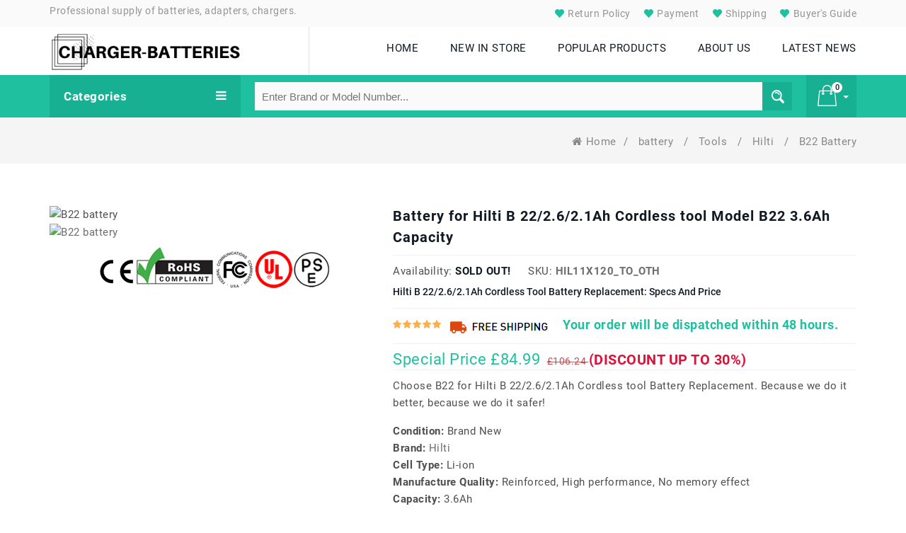

--- FILE ---
content_type: text/html; charset=UTF-8
request_url: https://www.charger-batteries.com/item/838/B22
body_size: 13501
content:
<!DOCTYPE html>
<!--[if (gte IE 9)|!(IE)]><!-->
<html lang="en">
<!--<![endif]-->
<head>
    <!-- Basic Page Needs
      ================================================== -->
    <meta charset="utf-8">
    <!-- SEO Meta
      ================================================== -->
    <meta http-equiv="X-UA-Compatible" content="IE=edge"/>
    





<title>Hilti B22 battery,3.6Ah battery replacement for Hilti B 22/2.6/2.1Ah Cordless tool</title>



    <meta name="keywords"  content="B22 battery,B22 3.6Ah 21.6V,Hilti B 22/2.6/2.1Ah Cordless tool battery, Hilti B 22/2.6/2.1Ah Cordless tool battery original, Hilti B 22/2.6/2.1Ah Cordless tool replacement battery, replacement battery for Hilti B 22/2.6/2.1Ah Cordless tool,B22 battery replacement,Hilti B 22/2.6/2.1Ah Cordless tool battery replacement,B22, B22,B22 model,Hilti B 22/2.6/2.1Ah Cordless tool battery model name, B22 battery model name,  B22 model name,B22 model name"/>



    <meta name="description"  content="High-Performance replacement Tools battery for B22, Grade A cells.This B22 battery is rated 3.6Ah.The Hilti B 22/2.6/2.1Ah Cordless tool battery replacement was certified by international standards. You can buy with confidence!"/>



    <meta name="twitter:title" content="Hilti B22 battery,3.6Ah battery replacement for Hilti B 22/2.6/2.1Ah Cordless tool"/>



    <meta name="twitter:description" content="High-Performance replacement Tools battery for B22, Grade A cells.This B22 battery is rated 3.6Ah.The Hilti B 22/2.6/2.1Ah Cordless tool battery replacement was certified by international standards. You can buy with confidence!"/>



    <meta name="twitter:card" content="product"/>



    <meta name="twitter:site" content="Charger-batteries.com"/>



    <meta name="twitter:image" content="https://www.charger-batteries.com/imgorigin/B22_3600mah.jpg"/>



    <meta property="og:type" content="website" />



    <meta property="og:url" content="https://www.charger-batteries.com/item/838/B22" />



    <meta property="og:image" content="https://www.charger-batteries.com/imgorigin/B22_3600mah.jpg" />



    <meta property="og:description" content="High-Performance replacement Tools battery for B22, Grade A cells.This B22 battery is rated 3.6Ah.The Hilti B 22/2.6/2.1Ah Cordless tool battery replacement was certified by international standards. You can buy with confidence!">



    <meta property="og:title" content="Hilti B22 battery,3.6Ah battery replacement for Hilti B 22/2.6/2.1Ah Cordless tool"/>






    <meta name="csrf-token" content="eqslIlVYkBThqx7jNwXPJDUEs56ixMQ151i237Hj">
    <meta name="robots" content="index,follow"/>
        <!-- Mobile Specific Metas
      ================================================== -->
    <meta name="viewport" content="width=device-width, initial-scale=1, maximum-scale=1">
    


    <link rel="canonical" href="https://www.charger-batteries.com/item/838/B22">

    <script type="application/ld+json">

    {

      "@context": "https://schema.org/",

      "@type": "Product",



      "name": "B22 Battery Replacement",

      "image": [

        "https://www.charger-batteries.com/imgorigin/B22_3600mah.jpg"

       ],

      "description": "This is a replacement compatible battery for Hilti B 22/2.6/2.1Ah Cordless tool, B22 which comes with a 30 days money-back guarantee and 12 months warranty.",

      "sku": "HIL11X120_To_Oth",

      "mpn": "B22",

      "brand": {

        "@type": "Brand",

        "name": "Hilti"

      },

      "review": {

        "@type": "Review",

        "reviewRating": {

          "@type": "Rating",

          "ratingValue": 4,

          "bestRating": 5

        },

        "author": {

          "@type": "Person",

          "name": "Charger-batteries.com"

        }

      },

      "aggregateRating": {

        "@type": "AggregateRating",

        "ratingValue": 4.4,

        "reviewCount": 89

      },

      "offers": {

        "@type": "Offer",

        "url": "https://www.charger-batteries.com/item/838/B22",

        "priceCurrency": "GBP",

        "price": 84.99,

        "priceValidUntil": "2026-01-21",

        "itemCondition": "https://schema.org/UsedCondition",

        "availability": "https://schema.org/InStock"

      }

    }

    </script>



    <!-- CSS
      ================================================== -->
    <link rel="stylesheet" type="text/css" href="/static/css/custom.css">
    <link rel="stylesheet" type="text/css" href="/static/css/responsive.css">
    <link rel="shortcut icon" href="/static/images/favicon.ico">
    <!-- <link rel="apple-touch-icon" href="images/apple-touch-icon.png"> -->
    <!-- <link rel="apple-touch-icon" sizes="72x72" href="images/apple-touch-icon-72x72.png">
    <link rel="apple-touch-icon" sizes="114x114" href="images/apple-touch-icon-114x114.png"> -->
    <!-- Global site tag (gtag.js) - Google Analytics -->
    <script async src="https://www.googletagmanager.com/gtag/js?id=G-XTPQ1ZXR6F"></script>
    <script>
        window.dataLayer = window.dataLayer || [];

        function gtag() {
            dataLayer.push(arguments);
        }

        gtag('js', new Date());

        gtag('config', 'G-XTPQ1ZXR6F');
    </script>
</head>
<body class="homepage">
<div class="main" id="app" v-cloak>

    <!-- HEADER START -->
    <header class="navbar navbar-custom container-full-sm" id="header">

    <div class="header-top">

        <div class="container">

            <div class="row m-0">

                <div class="col-12 col-md-7 col-sm-5 p-0">

                    <span style="font-size: 14px;margin: 0px;padding: 0px;color: rgb(148, 148, 148);letter-spacing: inherit;font-weight: normal;line-height: 30px;">Professional supply of batteries, adapters, chargers.</span>

                </div>

                <div class="col-12 col-md-5 col-sm-7 col-sm p-0">

                    <div class="top-right-link right-side d-none d-sm-block">

                        <ul>

                            <li class="info-link wishlist-icon content">

                                <a href="https://www.charger-batteries.com/return" title="Return Policy">

                                    <span></span>

                                    Return Policy</a>

                            </li>

                            <li class="info-link wishlist-icon content">

                                <a href="https://www.charger-batteries.com/payment" title="Payment">

                                    <span></span>

                                    Payment</a>

                            </li>

                            <li class="info-link wishlist-icon content">

                                <a href="https://www.charger-batteries.com/shipping" title="Shipping">

                                    <span></span>

                                    Shipping</a>

                            </li>

                            <li class="info-link wishlist-icon content">

                                <a href="https://www.charger-batteries.com/faq" title="Buyer's Guide">

                                    <span></span>

                                    Buyer's Guide</a>

                            </li>

                        </ul>

                    </div>

                </div>

            </div>

        </div>

    </div>

    <div class="header-middle">

        <div class="container">

            <div class="row mlr_-20">

                <div class="col-xl-4 col-lg-4 col-sm-12 plr-20">

                    <div class="header-middle-left">

                        <div class="navbar-header border-right float-none-sm">

                            <a class="navbar-brand page-scroll" href="/">

                                <img alt="Charger-batteries.comProfessional supply of batteries, adapters, chargers." src="/static/picture/logo.png">

                            </a>

                        </div>

                    </div>

                </div>

                <div class="col-xl-8 col-lg-8 col-sm-12 plr-20">

                    <div class="row">

                        <div class="col-xl-12 col-md-12">

                            <div class="nav_sec position-r right-side float-none-md">

                                <div class="mobilemenu-title mobilemenu">

                                    <span>Menu</span>

                                    <i class="fa fa-bars pull-right"></i>

                                </div>

                                <div class="mobilemenu-content">

                                    <ul class="nav navbar-nav" id="menu-main">

                                        <li>

                                            <a href="/"><span>HOME</span></a>

                                        </li>

                                        <li>

                                            <a href="/new"><span>NEW IN STORE</span></a>

                                        </li>

                                        <li>

                                            <a href="/hot"><span>POPULAR PRODUCTS</span></a>

                                        </li>

                                        <li>

                                            <a href="https://www.charger-batteries.com/about"><span>ABOUT US</span></a>

                                        </li>

                                        <li>

                                            <a href="https://www.charger-batteries.com/blog/" class="page-scroll"><span>LATEST NEWS</span></a>

                                        </li>

                                    </ul>

                                </div>

                            </div>

                        </div>

                    </div>

                </div>

            </div>

        </div>

    </div>

    <div class="header-bottom">

        <div class="container">

            <div class="header-line">

                <div class="row position-r mlr_-20">

                    <div class="col-lg-3 plr-20 bottom-part position-initial">

                        <div class="sidebar-menu-dropdown home">

                            <a class="btn-sidebar-menu-dropdown"> Categories <i class="fa fa-bars"></i></a>

                            <div id="cat" class="cat-dropdown" style='display:none'>

                                <div class="sidebar-contant">

                                    <div id="menu" class="navbar-collapse collapse">

                                        <ul class="nav navbar-nav ">

                                           
                                            <li class="level sub-megamenu">

                                                <span class="opener plus"></span>

                                                <a href="https://www.charger-batteries.com/category/battery-cellphone/4" class="page-scroll">

                                                    Cell Phone battery

                                                </a>

                                                <div class="megamenu mobile-sub-menu" style="width: 630px;">

                                                    <div class="megamenu-inner-top">

                                                        <ul class="sub-menu-level1">

                                                            <li class="level2">

                                                                <ul class="sub-menu-level2">

                                                                    
                                                                    <li class="level3">

                                                                        <a href="https://www.charger-batteries.com/category/battery-cellphone-4good/37"><span>■</span>4good</a></li>

                                                                    
                                                                    <li class="level3">

                                                                        <a href="https://www.charger-batteries.com/category/battery-cellphone-acer/38"><span>■</span>Acer</a></li>

                                                                    
                                                                    <li class="level3">

                                                                        <a href="https://www.charger-batteries.com/category/battery-cellphone-aigo/39"><span>■</span>Aigo</a></li>

                                                                    
                                                                    <li class="level3">

                                                                        <a href="https://www.charger-batteries.com/category/battery-cellphone-alcatel/40"><span>■</span>Alcatel</a></li>

                                                                    
                                                                    <li class="level3">

                                                                        <a href="https://www.charger-batteries.com/category/battery-cellphone-amazon/41"><span>■</span>Amazon</a></li>

                                                                    
                                                                    <li class="level3">

                                                                        <a href="https://www.charger-batteries.com/category/battery-cellphone-apple/42"><span>■</span>Apple</a></li>

                                                                    
                                                                    <li class="level3">

                                                                        <a href="https://www.charger-batteries.com/category/battery-cellphone-asus/43"><span>■</span>Asus</a></li>

                                                                    
                                                                    <li class="level3">

                                                                        <a href="https://www.charger-batteries.com/category/battery-cellphone-barnes/44"><span>■</span>Barnes</a></li>

                                                                    
                                                                    <li class="level3">

                                                                        <a href="https://www.charger-batteries.com/category/battery-cellphone-barnesnoble/45"><span>■</span>Barnesnoble</a></li>

                                                                    
                                                                    <li class="level3">

                                                                        <a href="https://www.charger-batteries.com/category/battery-cellphone-beats/46"><span>■</span>Beats</a></li>

                                                                    
                                                                    <li class="level3">

                                                                        <a href="https://www.charger-batteries.com/category/battery-cellphone-blackberry/48"><span>■</span>Blackberry</a></li>

                                                                    
                                                                    <li class="level3">

                                                                        <a href="https://www.charger-batteries.com/category/battery-cellphone-blackview/49"><span>■</span>Blackview</a></li>

                                                                    
                                                                    <li class="level3">

                                                                        <a href="https://www.charger-batteries.com/category/battery-cellphone-blu/50"><span>■</span>Blu</a></li>

                                                                    
                                                                    <li class="level3">

                                                                        <a href="https://www.charger-batteries.com/category/battery-cellphone-bluboo/51"><span>■</span>Bluboo</a></li>

                                                                    
                                                                    <li class="level3">

                                                                        <a href="https://www.charger-batteries.com/category/battery-cellphone-boway/52"><span>■</span>Boway</a></li>

                                                                    
                                                                    <li class="level3">

                                                                        <a href="https://www.charger-batteries.com/category/battery-cellphone-cat/53"><span>■</span>Cat</a></li>

                                                                    
                                                                    <li class="level3">

                                                                        <a href="https://www.charger-batteries.com/category/battery-cellphone-cmcc/54"><span>■</span>Cmcc</a></li>

                                                                    
                                                                    <li class="level3">

                                                                        <a href="https://www.charger-batteries.com/category/battery-cellphone-coolpad/55"><span>■</span>Coolpad</a></li>

                                                                    
                                                                </ul>

                                                            </li>

                                                        </ul>

                                                    </div>

                                                </div>

                                            </li>

                                            
                                            <li class="level sub-megamenu">

                                                <span class="opener plus"></span>

                                                <a href="https://www.charger-batteries.com/category/battery-tablet/5" class="page-scroll">

                                                    Tablet battery

                                                </a>

                                                <div class="megamenu mobile-sub-menu" style="width: 630px;">

                                                    <div class="megamenu-inner-top">

                                                        <ul class="sub-menu-level1">

                                                            <li class="level2">

                                                                <ul class="sub-menu-level2">

                                                                    
                                                                    <li class="level3">

                                                                        <a href="https://www.charger-batteries.com/category/battery-tablet-acer/130"><span>■</span>Acer</a></li>

                                                                    
                                                                    <li class="level3">

                                                                        <a href="https://www.charger-batteries.com/category/battery-tablet-amazon/131"><span>■</span>Amazon</a></li>

                                                                    
                                                                    <li class="level3">

                                                                        <a href="https://www.charger-batteries.com/category/battery-tablet-apple/132"><span>■</span>Apple</a></li>

                                                                    
                                                                    <li class="level3">

                                                                        <a href="https://www.charger-batteries.com/category/battery-tablet-arrow/133"><span>■</span>Arrow</a></li>

                                                                    
                                                                    <li class="level3">

                                                                        <a href="https://www.charger-batteries.com/category/battery-tablet-asus/134"><span>■</span>Asus</a></li>

                                                                    
                                                                    <li class="level3">

                                                                        <a href="https://www.charger-batteries.com/category/battery-tablet-blu/135"><span>■</span>Blu</a></li>

                                                                    
                                                                    <li class="level3">

                                                                        <a href="https://www.charger-batteries.com/category/battery-tablet-cube/136"><span>■</span>Cube</a></li>

                                                                    
                                                                    <li class="level3">

                                                                        <a href="https://www.charger-batteries.com/category/battery-tablet-dell/137"><span>■</span>Dell</a></li>

                                                                    
                                                                    <li class="level3">

                                                                        <a href="https://www.charger-batteries.com/category/battery-tablet-fujitsu/138"><span>■</span>Fujitsu</a></li>

                                                                    
                                                                    <li class="level3">

                                                                        <a href="https://www.charger-batteries.com/category/battery-tablet-gigabyte/139"><span>■</span>Gigabyte</a></li>

                                                                    
                                                                    <li class="level3">

                                                                        <a href="https://www.charger-batteries.com/category/battery-tablet-google/140"><span>■</span>Google</a></li>

                                                                    
                                                                    <li class="level3">

                                                                        <a href="https://www.charger-batteries.com/category/battery-tablet-hp/141"><span>■</span>Hp</a></li>

                                                                    
                                                                    <li class="level3">

                                                                        <a href="https://www.charger-batteries.com/category/battery-tablet-huawei/142"><span>■</span>Huawei</a></li>

                                                                    
                                                                    <li class="level3">

                                                                        <a href="https://www.charger-batteries.com/category/battery-tablet-ipad/143"><span>■</span>Ipad</a></li>

                                                                    
                                                                    <li class="level3">

                                                                        <a href="https://www.charger-batteries.com/category/battery-tablet-lenovo/144"><span>■</span>Lenovo</a></li>

                                                                    
                                                                    <li class="level3">

                                                                        <a href="https://www.charger-batteries.com/category/battery-tablet-lg/145"><span>■</span>Lg</a></li>

                                                                    
                                                                    <li class="level3">

                                                                        <a href="https://www.charger-batteries.com/category/battery-tablet-mcnair/146"><span>■</span>Mcnair</a></li>

                                                                    
                                                                    <li class="level3">

                                                                        <a href="https://www.charger-batteries.com/category/battery-tablet-microsoft/147"><span>■</span>Microsoft</a></li>

                                                                    
                                                                </ul>

                                                            </li>

                                                        </ul>

                                                    </div>

                                                </div>

                                            </li>

                                            
                                            <li class="level sub-megamenu">

                                                <span class="opener plus"></span>

                                                <a href="https://www.charger-batteries.com/category/battery-camera/6" class="page-scroll">

                                                    Camera battery

                                                </a>

                                                <div class="megamenu mobile-sub-menu" style="width: 630px;">

                                                    <div class="megamenu-inner-top">

                                                        <ul class="sub-menu-level1">

                                                            <li class="level2">

                                                                <ul class="sub-menu-level2">

                                                                    
                                                                    <li class="level3">

                                                                        <a href="https://www.charger-batteries.com/category/battery-camera-arlo/161"><span>■</span>Arlo</a></li>

                                                                    
                                                                    <li class="level3">

                                                                        <a href="https://www.charger-batteries.com/category/battery-camera-baofeng/162"><span>■</span>Baofeng</a></li>

                                                                    
                                                                    <li class="level3">

                                                                        <a href="https://www.charger-batteries.com/category/battery-camera-canon/163"><span>■</span>Canon</a></li>

                                                                    
                                                                    <li class="level3">

                                                                        <a href="https://www.charger-batteries.com/category/battery-camera-dji/164"><span>■</span>Dji</a></li>

                                                                    
                                                                    <li class="level3">

                                                                        <a href="https://www.charger-batteries.com/category/battery-camera-fujifilm/165"><span>■</span>Fujifilm</a></li>

                                                                    
                                                                    <li class="level3">

                                                                        <a href="https://www.charger-batteries.com/category/battery-camera-icom/166"><span>■</span>Icom</a></li>

                                                                    
                                                                    <li class="level3">

                                                                        <a href="https://www.charger-batteries.com/category/battery-camera-idx/167"><span>■</span>Idx</a></li>

                                                                    
                                                                    <li class="level3">

                                                                        <a href="https://www.charger-batteries.com/category/battery-camera-leica/168"><span>■</span>Leica</a></li>

                                                                    
                                                                    <li class="level3">

                                                                        <a href="https://www.charger-batteries.com/category/battery-camera-logitech/169"><span>■</span>Logitech</a></li>

                                                                    
                                                                    <li class="level3">

                                                                        <a href="https://www.charger-batteries.com/category/battery-camera-marantz/170"><span>■</span>Marantz</a></li>

                                                                    
                                                                    <li class="level3">

                                                                        <a href="https://www.charger-batteries.com/category/battery-camera-motorola/171"><span>■</span>Motorola</a></li>

                                                                    
                                                                    <li class="level3">

                                                                        <a href="https://www.charger-batteries.com/category/battery-camera-olympus/172"><span>■</span>Olympus</a></li>

                                                                    
                                                                    <li class="level3">

                                                                        <a href="https://www.charger-batteries.com/category/battery-camera-puxing/173"><span>■</span>Puxing</a></li>

                                                                    
                                                                    <li class="level3">

                                                                        <a href="https://www.charger-batteries.com/category/battery-camera-panasonic/516"><span>■</span>Panasonic</a></li>

                                                                    
                                                                    <li class="level3">

                                                                        <a href="https://www.charger-batteries.com/category/battery-camera-garmin/538"><span>■</span>Garmin</a></li>

                                                                    
                                                                    <li class="level3">

                                                                        <a href="https://www.charger-batteries.com/category/battery-camera-maxkon/593"><span>■</span>Maxkon</a></li>

                                                                    
                                                                    <li class="level3">

                                                                        <a href="https://www.charger-batteries.com/category/battery-camera-hypercore/635"><span>■</span>Hypercore</a></li>

                                                                    
                                                                    <li class="level3">

                                                                        <a href="https://www.charger-batteries.com/category/battery-camera-urovo/649"><span>■</span>Urovo</a></li>

                                                                    
                                                                </ul>

                                                            </li>

                                                        </ul>

                                                    </div>

                                                </div>

                                            </li>

                                            
                                            <li class="level sub-megamenu">

                                                <span class="opener plus"></span>

                                                <a href="https://www.charger-batteries.com/category/battery-medical/8" class="page-scroll">

                                                    Medical battery

                                                </a>

                                                <div class="megamenu mobile-sub-menu" style="width: 630px;">

                                                    <div class="megamenu-inner-top">

                                                        <ul class="sub-menu-level1">

                                                            <li class="level2">

                                                                <ul class="sub-menu-level2">

                                                                    
                                                                    <li class="level3">

                                                                        <a href="https://www.charger-batteries.com/category/battery-medical-khoden/189"><span>■</span>Khoden</a></li>

                                                                    
                                                                    <li class="level3">

                                                                        <a href="https://www.charger-batteries.com/category/battery-medical-philips/190"><span>■</span>Philips</a></li>

                                                                    
                                                                    <li class="level3">

                                                                        <a href="https://www.charger-batteries.com/category/battery-medical-resmed/191"><span>■</span>Resmed</a></li>

                                                                    
                                                                    <li class="level3">

                                                                        <a href="https://www.charger-batteries.com/category/battery-medical-ge/284"><span>■</span>Ge</a></li>

                                                                    
                                                                    <li class="level3">

                                                                        <a href="https://www.charger-batteries.com/category/battery-medical-carestream/523"><span>■</span>Carestream</a></li>

                                                                    
                                                                    <li class="level3">

                                                                        <a href="https://www.charger-batteries.com/category/battery-medical-hylb/589"><span>■</span>Hylb</a></li>

                                                                    
                                                                    <li class="level3">

                                                                        <a href="https://www.charger-batteries.com/category/battery-medical-fresenius/692"><span>■</span>Fresenius</a></li>

                                                                    
                                                                    <li class="level3">

                                                                        <a href="https://www.charger-batteries.com/category/battery-medical-inspired%20energy/758"><span>■</span>Inspired energy</a></li>

                                                                    
                                                                    <li class="level3">

                                                                        <a href="https://www.charger-batteries.com/category/battery-medical-phonak/770"><span>■</span>Phonak</a></li>

                                                                    
                                                                    <li class="level3">

                                                                        <a href="https://www.charger-batteries.com/category/battery-medical-stryker/777"><span>■</span>Stryker</a></li>

                                                                    
                                                                    <li class="level3">

                                                                        <a href="https://www.charger-batteries.com/category/battery-medical-edan/790"><span>■</span>Edan</a></li>

                                                                    
                                                                    <li class="level3">

                                                                        <a href="https://www.charger-batteries.com/category/battery-medical-drager/826"><span>■</span>Drager</a></li>

                                                                    
                                                                    <li class="level3">

                                                                        <a href="https://www.charger-batteries.com/category/battery-medical-joubat/860"><span>■</span>Joubat</a></li>

                                                                    
                                                                    <li class="level3">

                                                                        <a href="https://www.charger-batteries.com/category/battery-medical-omron/888"><span>■</span>Omron</a></li>

                                                                    
                                                                    <li class="level3">

                                                                        <a href="https://www.charger-batteries.com/category/battery-medical-comen/921"><span>■</span>Comen</a></li>

                                                                    
                                                                    <li class="level3">

                                                                        <a href="https://www.charger-batteries.com/category/battery-medical-theragun/922"><span>■</span>Theragun</a></li>

                                                                    
                                                                    <li class="level3">

                                                                        <a href="https://www.charger-batteries.com/category/battery-medical-optomed/986"><span>■</span>Optomed</a></li>

                                                                    
                                                                    <li class="level3">

                                                                        <a href="https://www.charger-batteries.com/category/battery-medical-fdk/989"><span>■</span>Fdk</a></li>

                                                                    
                                                                </ul>

                                                            </li>

                                                        </ul>

                                                    </div>

                                                </div>

                                            </li>

                                            
                                            <li class="level sub-megamenu">

                                                <span class="opener plus"></span>

                                                <a href="https://www.charger-batteries.com/category/battery-electronicsequipment/15" class="page-scroll">

                                                    Electronics Equipment battery

                                                </a>

                                                <div class="megamenu mobile-sub-menu" style="width: 630px;">

                                                    <div class="megamenu-inner-top">

                                                        <ul class="sub-menu-level1">

                                                            <li class="level2">

                                                                <ul class="sub-menu-level2">

                                                                    
                                                                    <li class="level3">

                                                                        <a href="https://www.charger-batteries.com/category/battery-electronicsequipment-ge/220"><span>■</span>Ge</a></li>

                                                                    
                                                                    <li class="level3">

                                                                        <a href="https://www.charger-batteries.com/category/battery-electronicsequipment-logitech/221"><span>■</span>Logitech</a></li>

                                                                    
                                                                    <li class="level3">

                                                                        <a href="https://www.charger-batteries.com/category/battery-electronicsequipment-motorola/222"><span>■</span>Motorola</a></li>

                                                                    
                                                                    <li class="level3">

                                                                        <a href="https://www.charger-batteries.com/category/battery-electronicsequipment-shark/223"><span>■</span>Shark</a></li>

                                                                    
                                                                    <li class="level3">

                                                                        <a href="https://www.charger-batteries.com/category/battery-electronicsequipment-victpower/224"><span>■</span>Victpower</a></li>

                                                                    
                                                                    <li class="level3">

                                                                        <a href="https://www.charger-batteries.com/category/battery-electronicsequipment-nintendo/276"><span>■</span>Nintendo</a></li>

                                                                    
                                                                    <li class="level3">

                                                                        <a href="https://www.charger-batteries.com/category/battery-electronicsequipment-garmin/487"><span>■</span>Garmin</a></li>

                                                                    
                                                                    <li class="level3">

                                                                        <a href="https://www.charger-batteries.com/category/battery-electronicsequipment-nsk/498"><span>■</span>Nsk</a></li>

                                                                    
                                                                    <li class="level3">

                                                                        <a href="https://www.charger-batteries.com/category/battery-electronicsequipment-eton/499"><span>■</span>Eton</a></li>

                                                                    
                                                                    <li class="level3">

                                                                        <a href="https://www.charger-batteries.com/category/battery-electronicsequipment-agilent/514"><span>■</span>Agilent</a></li>

                                                                    
                                                                    <li class="level3">

                                                                        <a href="https://www.charger-batteries.com/category/battery-electronicsequipment-glw/519"><span>■</span>Glw</a></li>

                                                                    
                                                                    <li class="level3">

                                                                        <a href="https://www.charger-batteries.com/category/battery-electronicsequipment-roadmate/533"><span>■</span>Roadmate</a></li>

                                                                    
                                                                    <li class="level3">

                                                                        <a href="https://www.charger-batteries.com/category/battery-electronicsequipment-huawei/534"><span>■</span>Huawei</a></li>

                                                                    
                                                                    <li class="level3">

                                                                        <a href="https://www.charger-batteries.com/category/battery-electronicsequipment-applicable/552"><span>■</span>Applicable</a></li>

                                                                    
                                                                    <li class="level3">

                                                                        <a href="https://www.charger-batteries.com/category/battery-electronicsequipment-lsi/566"><span>■</span>Lsi</a></li>

                                                                    
                                                                    <li class="level3">

                                                                        <a href="https://www.charger-batteries.com/category/battery-electronicsequipment-texas/578"><span>■</span>Texas</a></li>

                                                                    
                                                                    <li class="level3">

                                                                        <a href="https://www.charger-batteries.com/category/battery-electronicsequipment-exfo/594"><span>■</span>Exfo</a></li>

                                                                    
                                                                    <li class="level3">

                                                                        <a href="https://www.charger-batteries.com/category/battery-electronicsequipment-fresenius_kabigen/595"><span>■</span>Fresenius_kabigen</a></li>

                                                                    
                                                                </ul>

                                                            </li>

                                                        </ul>

                                                    </div>

                                                </div>

                                            </li>

                                            
                                            <li class="level sub-megamenu">

                                                <span class="opener plus"></span>

                                                <a href="https://www.charger-batteries.com/category/battery-radio/18" class="page-scroll">

                                                    Radio battery

                                                </a>

                                                <div class="megamenu mobile-sub-menu" style="width: 630px;">

                                                    <div class="megamenu-inner-top">

                                                        <ul class="sub-menu-level1">

                                                            <li class="level2">

                                                                <ul class="sub-menu-level2">

                                                                    
                                                                    <li class="level3">

                                                                        <a href="https://www.charger-batteries.com/category/battery-radio-baofeng/230"><span>■</span>Baofeng</a></li>

                                                                    
                                                                    <li class="level3">

                                                                        <a href="https://www.charger-batteries.com/category/battery-radio-hytera/231"><span>■</span>Hytera</a></li>

                                                                    
                                                                    <li class="level3">

                                                                        <a href="https://www.charger-batteries.com/category/battery-radio-icom/232"><span>■</span>Icom</a></li>

                                                                    
                                                                    <li class="level3">

                                                                        <a href="https://www.charger-batteries.com/category/battery-radio-intermec/233"><span>■</span>Intermec</a></li>

                                                                    
                                                                    <li class="level3">

                                                                        <a href="https://www.charger-batteries.com/category/battery-radio-kenwood/234"><span>■</span>Kenwood</a></li>

                                                                    
                                                                    <li class="level3">

                                                                        <a href="https://www.charger-batteries.com/category/battery-radio-motorola/235"><span>■</span>Motorola</a></li>

                                                                    
                                                                    <li class="level3">

                                                                        <a href="https://www.charger-batteries.com/category/battery-radio-shure/236"><span>■</span>Shure</a></li>

                                                                    
                                                                    <li class="level3">

                                                                        <a href="https://www.charger-batteries.com/category/battery-radio-symbol/237"><span>■</span>Symbol</a></li>

                                                                    
                                                                    <li class="level3">

                                                                        <a href="https://www.charger-batteries.com/category/battery-radio-tyt/238"><span>■</span>Tyt</a></li>

                                                                    
                                                                    <li class="level3">

                                                                        <a href="https://www.charger-batteries.com/category/battery-radio-yaesu/239"><span>■</span>Yaesu</a></li>

                                                                    
                                                                    <li class="level3">

                                                                        <a href="https://www.charger-batteries.com/category/battery-radio-vertex/725"><span>■</span>Vertex</a></li>

                                                                    
                                                                    <li class="level3">

                                                                        <a href="https://www.charger-batteries.com/category/battery-radio-shark/775"><span>■</span>Shark</a></li>

                                                                    
                                                                    <li class="level3">

                                                                        <a href="https://www.charger-batteries.com/category/battery-radio-yeasu/783"><span>■</span>Yeasu</a></li>

                                                                    
                                                                    <li class="level3">

                                                                        <a href="https://www.charger-batteries.com/category/battery-radio-alinco/1125"><span>■</span>Alinco</a></li>

                                                                    
                                                                    <li class="level3">

                                                                        <a href="https://www.charger-batteries.com/category/battery-radio-eads/1126"><span>■</span>Eads</a></li>

                                                                    
                                                                    <li class="level3">

                                                                        <a href="https://www.charger-batteries.com/category/battery-radio-kirisun/1187"><span>■</span>Kirisun</a></li>

                                                                    
                                                                    <li class="level3">

                                                                        <a href="https://www.charger-batteries.com/category/battery-radio-anytone/1546"><span>■</span>Anytone</a></li>

                                                                    
                                                                    <li class="level3">

                                                                        <a href="https://www.charger-batteries.com/category/battery-radio-wouxun/1569"><span>■</span>Wouxun</a></li>

                                                                    
                                                                </ul>

                                                            </li>

                                                        </ul>

                                                    </div>

                                                </div>

                                            </li>

                                            
                                            <li class="level sub-megamenu">

                                                <span class="opener plus"></span>

                                                <a href="https://www.charger-batteries.com/category/battery-laptop/34" class="page-scroll">

                                                    laptop battery

                                                </a>

                                                <div class="megamenu mobile-sub-menu" style="width: 630px;">

                                                    <div class="megamenu-inner-top">

                                                        <ul class="sub-menu-level1">

                                                            <li class="level2">

                                                                <ul class="sub-menu-level2">

                                                                    
                                                                    <li class="level3">

                                                                        <a href="https://www.charger-batteries.com/category/battery-laptop-sunwoda/155"><span>■</span>Sunwoda</a></li>

                                                                    
                                                                    <li class="level3">

                                                                        <a href="https://www.charger-batteries.com/category/battery-laptop-acer/288"><span>■</span>Acer</a></li>

                                                                    
                                                                    <li class="level3">

                                                                        <a href="https://www.charger-batteries.com/category/battery-laptop-advent/289"><span>■</span>Advent</a></li>

                                                                    
                                                                    <li class="level3">

                                                                        <a href="https://www.charger-batteries.com/category/battery-laptop-ajp/290"><span>■</span>Ajp</a></li>

                                                                    
                                                                    <li class="level3">

                                                                        <a href="https://www.charger-batteries.com/category/battery-laptop-akoya/291"><span>■</span>Akoya</a></li>

                                                                    
                                                                    <li class="level3">

                                                                        <a href="https://www.charger-batteries.com/category/battery-laptop-alienware/292"><span>■</span>Alienware</a></li>

                                                                    
                                                                    <li class="level3">

                                                                        <a href="https://www.charger-batteries.com/category/battery-laptop-amazon/293"><span>■</span>Amazon</a></li>

                                                                    
                                                                    <li class="level3">

                                                                        <a href="https://www.charger-batteries.com/category/battery-laptop-anritsu/294"><span>■</span>Anritsu</a></li>

                                                                    
                                                                    <li class="level3">

                                                                        <a href="https://www.charger-batteries.com/category/battery-laptop-aopen/295"><span>■</span>Aopen</a></li>

                                                                    
                                                                    <li class="level3">

                                                                        <a href="https://www.charger-batteries.com/category/battery-laptop-apc/296"><span>■</span>Apc</a></li>

                                                                    
                                                                    <li class="level3">

                                                                        <a href="https://www.charger-batteries.com/category/battery-laptop-apple/297"><span>■</span>Apple</a></li>

                                                                    
                                                                    <li class="level3">

                                                                        <a href="https://www.charger-batteries.com/category/battery-laptop-arris/298"><span>■</span>Arris</a></li>

                                                                    
                                                                    <li class="level3">

                                                                        <a href="https://www.charger-batteries.com/category/battery-laptop-arrow/299"><span>■</span>Arrow</a></li>

                                                                    
                                                                    <li class="level3">

                                                                        <a href="https://www.charger-batteries.com/category/battery-laptop-ast/300"><span>■</span>Ast</a></li>

                                                                    
                                                                    <li class="level3">

                                                                        <a href="https://www.charger-batteries.com/category/battery-laptop-asus/301"><span>■</span>Asus</a></li>

                                                                    
                                                                    <li class="level3">

                                                                        <a href="https://www.charger-batteries.com/category/battery-laptop-austin/302"><span>■</span>Austin</a></li>

                                                                    
                                                                    <li class="level3">

                                                                        <a href="https://www.charger-batteries.com/category/battery-laptop-avaya/303"><span>■</span>Avaya</a></li>

                                                                    
                                                                    <li class="level3">

                                                                        <a href="https://www.charger-batteries.com/category/battery-laptop-averatec/304"><span>■</span>Averatec</a></li>

                                                                    
                                                                </ul>

                                                            </li>

                                                        </ul>

                                                    </div>

                                                </div>

                                            </li>

                                            
                                            <li class="level sub-megamenu">

                                                <span class="opener plus"></span>

                                                <a href="https://www.charger-batteries.com/category/battery-mettler/711" class="page-scroll">

                                                    METTLER battery

                                                </a>

                                                <div class="megamenu mobile-sub-menu" style="width: 630px;">

                                                    <div class="megamenu-inner-top">

                                                        <ul class="sub-menu-level1">

                                                            <li class="level2">

                                                                <ul class="sub-menu-level2">

                                                                    
                                                                    <li class="level3">

                                                                        <a href="https://www.charger-batteries.com/category/battery-mettler-flyability/752"><span>■</span>Flyability</a></li>

                                                                    
                                                                    <li class="level3">

                                                                        <a href="https://www.charger-batteries.com/category/battery-mettler-dji/755"><span>■</span>Dji</a></li>

                                                                    
                                                                    <li class="level3">

                                                                        <a href="https://www.charger-batteries.com/category/battery-mettler-intel/863"><span>■</span>Intel</a></li>

                                                                    
                                                                    <li class="level3">

                                                                        <a href="https://www.charger-batteries.com/category/battery-mettler-dandinghe/1022"><span>■</span>Dandinghe</a></li>

                                                                    
                                                                    <li class="level3">

                                                                        <a href="https://www.charger-batteries.com/category/battery-mettler-tongqu/1023"><span>■</span>Tongqu</a></li>

                                                                    
                                                                    <li class="level3">

                                                                        <a href="https://www.charger-batteries.com/category/battery-mettler-aien/1024"><span>■</span>Aien</a></li>

                                                                    
                                                                    <li class="level3">

                                                                        <a href="https://www.charger-batteries.com/category/battery-mettler-hubsan/1025"><span>■</span>Hubsan</a></li>

                                                                    
                                                                    <li class="level3">

                                                                        <a href="https://www.charger-batteries.com/category/battery-mettler-yingneng/1029"><span>■</span>Yingneng</a></li>

                                                                    
                                                                    <li class="level3">

                                                                        <a href="https://www.charger-batteries.com/category/battery-mettler-jjrc/1040"><span>■</span>Jjrc</a></li>

                                                                    
                                                                    <li class="level3">

                                                                        <a href="https://www.charger-batteries.com/category/battery-mettler-hongjie/1041"><span>■</span>Hongjie</a></li>

                                                                    
                                                                    <li class="level3">

                                                                        <a href="https://www.charger-batteries.com/category/battery-mettler-udirc/1042"><span>■</span>Udirc</a></li>

                                                                    
                                                                    <li class="level3">

                                                                        <a href="https://www.charger-batteries.com/category/battery-mettler-weili/1059"><span>■</span>Weili</a></li>

                                                                    
                                                                    <li class="level3">

                                                                        <a href="https://www.charger-batteries.com/category/battery-mettler-autel/1060"><span>■</span>Autel</a></li>

                                                                    
                                                                    <li class="level3">

                                                                        <a href="https://www.charger-batteries.com/category/battery-mettler-quanliang/1061"><span>■</span>Quanliang</a></li>

                                                                    
                                                                    <li class="level3">

                                                                        <a href="https://www.charger-batteries.com/category/battery-mettler-gaoxiang/1062"><span>■</span>Gaoxiang</a></li>

                                                                    
                                                                    <li class="level3">

                                                                        <a href="https://www.charger-batteries.com/category/battery-mettler-chenghai/1063"><span>■</span>Chenghai</a></li>

                                                                    
                                                                    <li class="level3">

                                                                        <a href="https://www.charger-batteries.com/category/battery-mettler-jinxingda/1064"><span>■</span>Jinxingda</a></li>

                                                                    
                                                                    <li class="level3">

                                                                        <a href="https://www.charger-batteries.com/category/battery-mettler-mingtuo/1115"><span>■</span>Mingtuo</a></li>

                                                                    
                                                                </ul>

                                                            </li>

                                                        </ul>

                                                    </div>

                                                </div>

                                            </li>

                                            
                                               <li class="level">

                                                   <a href="https://www.charger-batteries.com/categories/all" class="page-scroll">

                                                       View All</a>

                                               </li>

                                        </ul>



                                    </div>

                                </div>

                            </div>

                        </div>

                    </div>
                    <div class="col-lg-9 plr-20 bottom-part">

                        <div class="header-right-part">

                            <div class="category-main">

                                <div class="main-search">

                                    <div class="header_search_toggle desktop-view">

                                        <form method="get" action="https://www.charger-batteries.com/search">

                                            <div class="search-box">

                                                <input class="input-text"  name="search" type="text"

                                                       placeholder="Enter Brand or Model Number...">

                                                <button class="search-btn"></button>

                                            </div>

                                        </form>

                                    </div>

                                </div>

                            </div>

                            <div  class="cart-box-main">



                                <a href="#">

                                    <span   @mouseover="select(1)" class="cart-icon-main"> <small class="cart-notification">{{ quantity }}</small> </span>

                                    <div class="my-cart">My cart<br></div>

                                </a>

                                <div class="cart-dropdown header-link-dropdown">

                                    <ul class="cart-list link-dropdown-list">

                                        <li v-for="item in items">

                                            <a v-on:click="select(3,item.id)" class="close-cart"><i class="fa fa-times-circle"></i></a>

                                            <div class="media">

                                                <a :href="item.url" class="pull-left">

                                                    <img :alt="item.jian" :src="item.product.img"></a>

                                                <div class="media-body"><span>

                                                        <a :href="item.url">{{ item.product.jianjie2 }}</a></span>

                                                    <p class="cart-price">£ {{ item.baseprice }}</p>

                                                    <div class="product-qty">

                                                        <label>Quantity: {{ item.numbers }}</label>

                                                    </div>

                                                </div>

                                            </div>

                                        </li>



                                    </ul>

                                    <p class="cart-sub-totle"><span class="pull-left">Total</span> <span

                                            class="pull-right"><strong class="price-box">£ {{ total }}</strong></span></p>

                                    <div class="clearfix"></div>

                                    <div class="mt-20">

                                        <a href="https://www.charger-batteries.com/cart" class="btn-color btn right-side">Checkout</a>

                                    </div>

                                </div>

                            </div>

                        </div>

                    </div>

                </div>

            </div>

        </div>

    </div>

    <div class="popup-links">

        <div class="popup-links-inner">

            <ul>

                <li class="scroll scrollup">

                    <a href="#"><span class="icon"></span></a>

                </li>

            </ul>

        </div>

    </div>

</header>

    <!-- HEADER END -->
    


    <!-- Bread Crumb STRAT -->



    <div class="banner inner-banner1">



        <div class="container">



            <section class="banner-detail center-xs">



                



                <div class="bread-crumb right-side float-none-xs">



                    <ul>



                        <li><a href="/"> <i class="fa fa-home"></i>Home</a>/</li>



                        


                            


                                <li><a href="https://www.charger-batteries.com/categories/1">battery </a>/</li>



                            


                        


                            


                                <li><a href="https://www.charger-batteries.com/category/battery-tools/7">Tools </a>/</li>



                            


                        


                            


                                <li><a href="https://www.charger-batteries.com/category/battery-tools-hilti/182">Hilti </a>/</li>



                            


                        


                        <li><span>



                        


                                        B22 Battery



                                        


                        </span></li>



                    </ul>



                </div>



            </section>



        </div>



    </div>

    <section class="pt-60">



        <div class="container">



            <div class="product-detail-view">



                <div class="row m-0">



                    <div id="sidebar" class="col-md-5 mb-xs-30 p-0 pr-10 static-sidebar">



                        <div class="sidebar__inner">



                            <img class="daimg" src="/imgorigin/B22_3600mah.jpg" alt="B22 battery">



                            <div class="fotorama" data-nav="thumbs" data-allowfullscreen="native">



                                


                                    <a href="javascript:;"><img src="/imgorigin/B22_3600mah.jpg" alt="B22 battery"></a>



                                


                            </div>



                            <img src="/static/picture/Certifications.png" alt="ISO-90001 ISO-90002">



                        </div>



                    </div>



                    <div id="content" class="col-md-7 p-0 pl-10">



                        <div class="product-detail-main">



                            <div class="product-item-details mb-10">



                                <h1 class="product-item-name">



                                    


                                        Battery for Hilti B 22/2.6/2.1Ah Cordless tool Model B22 3.6Ah Capacity



                                            


                                </h1>



                                <hr class="mb-10">



                                <div class="product-info-stock-sku">



                                    <div>



                                        <label>Availability: </label>



                                        <span class="info-deta">Sold Out!</span>



                                    </div>



                                    <div>



                                        <label>SKU: </label>



                                        <span class="info-deta"><a



                                                    href="https://www.charger-batteries.com/model/838/B22">HIL11X120_To_Oth</a></span>



                                    </div>



                                </div>



                                <h2 class="banner-title" style="display: inline-block;color: rgb(17, 25, 36);font-size: 14px;margin-bottom: 10px;text-align: left;text-transform: capitalize;letter-spacing: normal;line-height: 25px;">



                                


                                    Hilti B 22/2.6/2.1Ah Cordless tool Battery Replacement: specs and price



                                        


                            </h2>



                            <hr class="mb-10">



                                <div class="rating-summary-block">



                                    <div title="80%" class="rating-result"><span style="width:100%"></span></div>



                                    <img src="/static/picture/freeshipping.png" alt="Free shipping"



                                         style="width:160px;">



                                    


                                        Your order will be dispatched within 48 hours.



                                    


                                </div>



                                



                                <hr class="mb-10">



                                <div class="price-box"><span



                                            class="price">Special Price £84.99</span>



                                    <del class="price old-price">£106.24 </del>



                                    <span style="font-size: 20px;font-weight:bold;color:crimson;"> (DISCOUNT UP TO 30%) </span>



                                </div>



                                <hr class="mb-10">



                                



                                



                                <ul style="margin-bottom: 10px">



                                            <p>



                                            Choose B22 for Hilti B 22/2.6/2.1Ah Cordless tool Battery Replacement. Because we do it better, because we do it safer!



                                            </p>



                                    <li><b>Condition: </b>Brand New</li>



                                    <li><b>Brand: </b><a



                                                href="https://www.charger-batteries.com/category/battery-tools-hilti/182">Hilti</a>



                                    </li>



                                    


                                            <li><b>Cell Type: </b>Li-ion</li>



                                            <li><b>Manufacture Quality: </b>Reinforced, High performance, No memory



                                                effect



                                            </li>



                                            <li><b>Capacity: </b>3.6Ah</li>



                                            <li><b>Voltage: </b>21.6V</li>



                                            


                                    


                                    


                                    <li><b>Warranty: </b>Full 12 Months Warranty and 30 Days Money Back</li>



                                    <li><a href="mailto:info@charger-batteries.com"><i class="fa fa-question-circle"></i>Do you have a question about the  B22 Battery? Contact Us</a></li>



                                </ul>



                                <form action="https://www.charger-batteries.com/cart" method="post">



                                    <input type="hidden" name="_token" value="eqslIlVYkBThqx7jNwXPJDUEs56ixMQ151i237Hj">


                                    <input type="hidden" name="id" value="838">



                                    <input type="hidden" name="jian" value="B22">



                                    <hr class="mb-10">



                                    <div class="mb-10">



                                        <div class="row">



                                            <div class="col-12">



                                                <div class="row">



                                                    <div class="col-lg-2 col-md-12">



                                                        <span>Quantity:</span>



                                                    </div>



                                                    <div class="col-lg-3 col-md-12">



                                                        <div class="custom-qty">



                                                            <button type="button" class="reduced items"



                                                                    onclick="var result = document.getElementById('qty'); var qty = result.value; if( !isNaN( qty ) &amp;&amp; qty &gt; 1 ) result.value--;return false;">



                                                                <i class="fa fa-minus"></i></button>



                                                            <input type="text" name="qty" id="qty" maxlength="8"



                                                                   value="1"



                                                                   title="Qty" class="input-text qty">



                                                            <button type="button" class="increase items"



                                                                    onclick="var result = document.getElementById('qty'); var qty = result.value; if( !isNaN( qty )) result.value++;return false;">



                                                                <i class="fa fa-plus"></i></button>



                                                        </div>



                                                    </div>



                                                    <div class="col-lg-7 col-md-12">



                                                        


                                                            <button disabled type="submit" title="Add to Cart"



                                                                    class="btn btn-color"><span></span> Add to Cart



                                                            </button>



                                                        


                                                    </div>



                                                </div>



                                            </div>



                                        </div>



                                    </div>



                                    <hr class="mb-10">



                                    <div class="mb-10">



                                        <div class="bottom-detail cart-button responsive-btn">



                                            <ul>



                                            </ul>



                                        </div>



                                    </div>



                                </form>



                            </div>



                        </div>



                    </div>



                    <img src="/static/picture/warranty.png" alt="Our advantage" style="margin-bottom: 20px;">



                </div>



            </div>



            <div class="product-detail-tab">



                <div class="row">



                    <div class="col-md-12">



                        <div id="tabs">



                            <ul class="nav nav-tabs">



                                <li><a class="tab-Description selected" title="Description">Description</a></li>



                                


                                    <li><a class="tab-Product-Tags" title="Product-Tags">Shipping & Payment</a></li>



                                


                                <li><a class="tab-Product2" title="Product2">FAQS</a></li>



                            </ul>



                        </div>



                        <div id="items">



                            <div class="tab_content">



                                <ul>



                                    <li>



                                        <div class="items-Description selected">



                                            <div class="Description">



                                                


                                                    <p><b>Product Description</b></p>



                                                    <h2 style="font-size: 20px; letter-spacing: normal;">Compatible Battery for Hilti B22 – Unleash Uninterrupted Power</h2>



                                                    <p>Tired of your Hilti B 22/2.6/2.1Ah Cordless tool constantly shutting down at crucial moments? Your solution is here. Introducing the Compatible Battery for Hilti B22 – a game-changer in ensuring uninterrupted performance for your Hilti B 22/2.6/2.1Ah Cordless tool. When your Tools’s battery falters, our battery steps in to rejuvenate your Tools’s life.</p>



                                                    <h2 style="font-size: 20px; letter-spacing: normal;">Battery for Hilti B 22/2.6/2.1Ah Cordless tool B22</h2>



                                                    <p>If the battery on Hilti B 22/2.6/2.1Ah Cordless tool B22 has inflated or lost capacity, it needs to be replaced.</p>



                                                    <p><strong>When do you need to replace the battery?</strong></p>



                                                    <p>



                                                    the battery is inflated <br>



                                                    the device discharges quickly <br>



                                                    the device is overheating <br>



                                                    the device cannot be charged to 100% <br>



                                                    the device does not correctly indicate the battery status



                                                    </p> 



                                                


                                                <h2 style="font-size: 20px;letter-spacing: normal;">Product Specifications for Replacement Hilti B22 Tools battery</h2>



                                                <div class="product_d_table table-responsive">



                                                    <table class="table table-bordered">



                                                        <tbody>



                                                        <tr>



                                                            <td class="first_child">Condition</td>



                                                            <td>



                                                                Replacement, Brand New



                                                            </td>



                                                        </tr>



                                                        <tr>



                                                            <td class="first_child">SKU</td>



                                                            <td>



                                                                HIL11X120_To_Oth



                                                            </td>



                                                        </tr>



                                                        <tr>



                                                            <td class="first_child">Model Number</td>



                                                            <td>B22</td>



                                                        </tr>



                                                        <tr>



                                                            <td class="first_child">Compatible Model Name</td>



                                                            <td>Hilti B 22/2.6/2.1Ah Cordless tool</td>



                                                        </tr>



                                                        <tr>



                                                            <td class="first_child">Brand</td>



                                                            <td>Hilti</td>



                                                        </tr>



                                                        


                                                            <tr>



                                                                <td class="first_child">Cell Type</td>



                                                                <td>Li-ion</td>



                                                            </tr>



                                                            <tr>



                                                                <td class="first_child">Capacity</td>



                                                                <td>3.6Ah</td>



                                                            </tr>



                                                            <tr>



                                                                <td class="first_child">Voltage</td>



                                                                <td>21.6V</td>



                                                            </tr>



                                                        


                                                        </tbody>



                                                    </table>



                                                    


                                                        <h2 style="font-size: 20px; letter-spacing: normal;">Replaces these Hilti B22



                                                                battery part numbers</h2>



                                                        <ul>



                                                            


                                                                <li class="tag_cloud"><a



                                                                            href="https://www.charger-batteries.com/item/838/B22">B22</a>



                                                                </li>



                                                            


                                                        </ul>



                                                    


                                                    <h2 style="font-size: 20px; letter-spacing: normal;">Compatible Model Numbers</h2>



                                                    <p>Hilti B 22/2.6/2.1Ah Cordless tool</p>



                                                    <p>We are always following the service tenet: "Honest Working, Keep



                                                        Improving, Quality First, Customer Paramountcy". Regardless of



                                                        any problems you meet in the purchase process, please contact us



                                                        in time and we will be glad to help you solve the problem.



                                                        Reactivate your Tools by purchasing a



                                                        new Hilti B22 battery



                                                        !</p>



                                                    


                                                        <p style="color: red">



                                                            <strong>Note:</strong><br>



                                                            Please confirm



                                                            your Tools battery



                                                            and Tools model and check the appearance



                                                            of the battery before placing an order. Some



                                                            batteries may have multiple interfaces, which are not



                                                            compatible. Please confirm the interface of your original



                                                            battery before purchasing, so as not to buy the wrong



                                                            battery and avoid delays in your use. <br>



                                                            If you are not sure about your battery part



                                                            number, you can contact our online customer service in time



                                                            to avoid delays in your use. Regardless of any problems you



                                                            encounter during the purchase process, please contact us in



                                                            time and we will be happy to help you with your problem.



                                                        </p>



                                                    


                                                    <div style="font-size: 20px;"><b>Security Technology</b></div>



                                                    <p><img alt="Multiple Protection Features, Safe and Worry-Free"



                                                            src="/static/picture/Protection-Features.png"



                                                            class="img-responsive"></p>



                                                    <p>



                                                        Designated trademarks and brands are the



                                                        property of their respective owners.<br>



                                                        Charger-batteries.com is not affiliated with any OEM



                                                        brands. All products on this website are generic, aftermarket,



                                                        replacement parts.The listed brand names and model designations



                                                        are only intended to show the compatibility of these products



                                                        with various machines.



                                                    </p>



                                                </div>



                                            </div>



                                        </div>



                                    </li>



                                    <li>



                                        <div class="items-Product2 ">



                                            <div style="font-size:20px;"><b>Frequently Asked Questions</b></div>



                                            



                                            


                                                <h3 style="font-size: 18px; letter-spacing: normal;">How much is Hilti B 22/2.6/2.1Ah Cordless tool battery replacement cost ?</h3>



                                                <p>Hilti B 22/2.6/2.1Ah Cordless tool Battery cost is £84.99 with 12 months warranty. We believe in transparent pricing. </p>



                                                <h3 style="font-size: 18px; letter-spacing: normal;">How do I know if I need to replace the battery of my Hilti B 22/2.6/2.1Ah Cordless tool?</h3>



                                                <p>If you notice that the battery life has significantly decreased, the device overheats more than usual, or shuts down suddenly, you likely need a replacement.</p>



                                                <h3 style="font-size: 18px; letter-spacing: normal;">Is it difficult to replace the battery of the Hilti B 22/2.6/2.1Ah Cordless tool?</h3>



                                                <p>The replacement process is not extremely complicated, but it requires some skill and specific tools. If you do not feel comfortable doing it yourself, we recommend seeking a professional.</p>



                                                <h3 style="font-size: 18px; letter-spacing: normal;">Will replacing the battery affect the performance of my device?</h3>



                                                <p>Yes, replacing a worn-out battery with a new one will improve the overall performance of your device, especially in terms of charge duration and stability.</p>



                                            


                                        </div>



                                    </li>



                                    <li>



                                        <div class="items-Product-Tags">



                                            <div style="font-size:20px;"><b>Shipment Methods</b></div>



                                            <p>Currently, all of our shipments are through Priority Mail (EMS USPS),if



                                                you are dealer,you can selected others .We can not offer Overnight (UPS



                                                Red) and 2nd Day Delivery (UPS Blue) .</p>



                                            <div style="font-size:20px;"><b>Shipping & Handling</b></div>



                                            <p><b>Free Shipping on All Orders!</b></p>



                                            <p>



                                                


                                                    Your order will be dispatched within 48 hours.



                                                


                                            </p>



                                            <p>Estimated Delivery Time: 7 - 15 Business Days</p>



                                            <p>



                                                It is very easy for you to check the status of your order and locate the



                                                package during transit, as an email with a tracking number will be sent



                                                to your email address after your order has been shipped out. Tracking



                                                number will be emailed to buyer once your ordered item is shipped out.



                                            </p>



                                            <p>Shipping rates: Our rates include the expenses of shipping, handling and



                                                the high quality packaging.</p>



                                            <p>Attention: Priority mail will be used for all PO Box shipping addresses



                                                ,But All APO's and military addresses do not apply here. Please use



                                                standard shipping for these. Thank you.</p>



                                            <div style="font-size:20px;"><b>Payment Methods</b></div>



                                            <p><img src="/static/picture/PaymentMethods_uk.png" alt="Payment Methods">



                                            </p>



                                        </div>



                                    </li>   



                                </ul>



                            </div>



                            



                        </div>



                    </div>



                </div>



            </div>



        </div>



    </section>



    


        <section class="ptb-60">



            <div class="container">



                <div class="product-listing grid-type">



                    <div class="row">



                        <div class="col-12">



                            <div class="heading-part line-bottom mb-30">



                                <div class="main_title heading" style="font-size: 25px;">



                                    <span>Recommended Products</span></div>



                            </div>



                        </div>



                    </div>



                    <div class="pro_cat">



                        <div class="row mlr_-20">



                            <div class="owl-carousel pro-cat-slider">



                                


                                    <div class="item plr-20">



                                        <div class="product-item">



                                            <div class="main-label sale-label"><span>Hot</span></div>



                                            <div class="product-item-inner">



                                                <div class="product-image">



                                                    <a href="https://www.charger-batteries.com/item/9797/PSA-81-05">



                                                        <img src="/imgorigin/HILTI-PSA-81-05.jpg"



                                                             alt="Hilti PSA-81-05">



                                                    </a>



                                                </div>



                                                <div class="product-item-details">



                                                    <div class="product-item-name">



                                                        <a href="https://www.charger-batteries.com/item/9797/PSA-81-05">PSA-81-05



                                                            for Hilti Concrete Detector</a>



                                                    </div>



                                                    <div class="price-box">



                                                        <span class="price">Price:£294.99</span>



                                                        <del



                                                                class="price old-price">£368.74</del>



                                                    </div>



                                                    <div class="rating-summary-block">



                                                        <div class="rating-result" title="80%">



                                                            <span style="width:80%"></span>



                                                        </div>



                                                    </div>



                                                </div>



                                            </div>



                                        </div>



                                    </div>



                                


                                    <div class="item plr-20">



                                        <div class="product-item">



                                            <div class="main-label sale-label"><span>Hot</span></div>



                                            <div class="product-item-inner">



                                                <div class="product-image">



                                                    <a href="https://www.charger-batteries.com/item/7239/SB12">



                                                        <img src="/imgorigin/SB12.jpg"



                                                             alt="Hilti SB12">



                                                    </a>



                                                </div>



                                                <div class="product-item-details">



                                                    <div class="product-item-name">



                                                        <a href="https://www.charger-batteries.com/item/7239/SB12">SB12



                                                            for Hilti SB12 SFB 125</a>



                                                    </div>



                                                    <div class="price-box">



                                                        <span class="price">Price:£46.51</span>



                                                        <del



                                                                class="price old-price">£58.14</del>



                                                    </div>



                                                    <div class="rating-summary-block">



                                                        <div class="rating-result" title="80%">



                                                            <span style="width:80%"></span>



                                                        </div>



                                                    </div>



                                                </div>



                                            </div>



                                        </div>



                                    </div>



                                


                                    <div class="item plr-20">



                                        <div class="product-item">



                                            <div class="main-label sale-label"><span>Hot</span></div>



                                            <div class="product-item-inner">



                                                <div class="product-image">



                                                    <a href="https://www.charger-batteries.com/item/4963/B14/3.3">



                                                        <img src="/imgorigin/HiltiB14.jpg"



                                                             alt="Hilti B14/3.3">



                                                    </a>



                                                </div>



                                                <div class="product-item-details">



                                                    <div class="product-item-name">



                                                        <a href="https://www.charger-batteries.com/item/4963/B14/3.3">B14/3.3



                                                            for Hilti SID 14-A, SIW 14-A, SFH 14-A, SFC 14-A</a>



                                                    </div>



                                                    <div class="price-box">



                                                        <span class="price">Price:£64.99</span>



                                                        <del



                                                                class="price old-price">£81.24</del>



                                                    </div>



                                                    <div class="rating-summary-block">



                                                        <div class="rating-result" title="80%">



                                                            <span style="width:80%"></span>



                                                        </div>



                                                    </div>



                                                </div>



                                            </div>



                                        </div>



                                    </div>



                                


                                    <div class="item plr-20">



                                        <div class="product-item">



                                            <div class="main-label sale-label"><span>Hot</span></div>



                                            <div class="product-item-inner">



                                                <div class="product-image">



                                                    <a href="https://www.charger-batteries.com/item/841/B18/2.6Ah">



                                                        <img src="/imgorigin/B18.jpg"



                                                             alt="Hilti B18/2.6Ah">



                                                    </a>



                                                </div>



                                                <div class="product-item-details">



                                                    <div class="product-item-name">



                                                        <a href="https://www.charger-batteries.com/item/841/B18/2.6Ah">B18/2.6Ah



                                                            for Hilti B18/2.6Ah, B18/1.6Ah 21.6v Li-Ion Cordless Tool</a>



                                                    </div>



                                                    <div class="price-box">



                                                        <span class="price">Price:£84.99</span>



                                                        <del



                                                                class="price old-price">£106.24</del>



                                                    </div>



                                                    <div class="rating-summary-block">



                                                        <div class="rating-result" title="80%">



                                                            <span style="width:80%"></span>



                                                        </div>



                                                    </div>



                                                </div>



                                            </div>



                                        </div>



                                    </div>



                                


                                    <div class="item plr-20">



                                        <div class="product-item">



                                            <div class="main-label sale-label"><span>Hot</span></div>



                                            <div class="product-item-inner">



                                                <div class="product-image">



                                                    <a href="https://www.charger-batteries.com/item/840/B">



                                                        <img src="/imgorigin/B22_16mah.jpg"



                                                             alt="Hilti B">



                                                    </a>



                                                </div>



                                                <div class="product-item-details">



                                                    <div class="product-item-name">



                                                        <a href="https://www.charger-batteries.com/item/840/B">B



                                                            for Hilti B 22/1.6/1.6Ah Cordless tool</a>



                                                    </div>



                                                    <div class="price-box">



                                                        <span class="price">Price:£60.00</span>



                                                        <del



                                                                class="price old-price">£75.00</del>



                                                    </div>



                                                    <div class="rating-summary-block">



                                                        <div class="rating-result" title="80%">



                                                            <span style="width:80%"></span>



                                                        </div>



                                                    </div>



                                                </div>



                                            </div>



                                        </div>



                                    </div>



                                


                                    <div class="item plr-20">



                                        <div class="product-item">



                                            <div class="main-label sale-label"><span>Hot</span></div>



                                            <div class="product-item-inner">



                                                <div class="product-image">



                                                    <a href="https://www.charger-batteries.com/item/839/B">



                                                        <img src="/imgorigin/B18_1600mah.jpg"



                                                             alt="Hilti B">



                                                    </a>



                                                </div>



                                                <div class="product-item-details">



                                                    <div class="product-item-name">



                                                        <a href="https://www.charger-batteries.com/item/839/B">B



                                                            for Hilti B 18/1.6 Ah Pack 18+ Volt</a>



                                                    </div>



                                                    <div class="price-box">



                                                        <span class="price">Price:£60.00</span>



                                                        <del



                                                                class="price old-price">£75.00</del>



                                                    </div>



                                                    <div class="rating-summary-block">



                                                        <div class="rating-result" title="80%">



                                                            <span style="width:80%"></span>



                                                        </div>



                                                    </div>



                                                </div>



                                            </div>



                                        </div>



                                    </div>



                                


                                    <div class="item plr-20">



                                        <div class="product-item">



                                            <div class="main-label sale-label"><span>Hot</span></div>



                                            <div class="product-item-inner">



                                                <div class="product-image">



                                                    <a href="https://www.charger-batteries.com/item/837/B22">



                                                        <img src="/imgorigin/B22.jpg"



                                                             alt="Hilti B22">



                                                    </a>



                                                </div>



                                                <div class="product-item-details">



                                                    <div class="product-item-name">



                                                        <a href="https://www.charger-batteries.com/item/837/B22">B22



                                                            for Hilti B 22/3.3 B22/2.6Ah/2.1Ah Cordless tool</a>



                                                    </div>



                                                    <div class="price-box">



                                                        <span class="price">Price:£119.67</span>



                                                        <del



                                                                class="price old-price">£149.59</del>



                                                    </div>



                                                    <div class="rating-summary-block">



                                                        <div class="rating-result" title="80%">



                                                            <span style="width:80%"></span>



                                                        </div>



                                                    </div>



                                                </div>



                                            </div>



                                        </div>



                                    </div>



                                


                                    <div class="item plr-20">



                                        <div class="product-item">



                                            <div class="main-label sale-label"><span>Hot</span></div>



                                            <div class="product-item-inner">



                                                <div class="product-image">



                                                    <a href="https://www.charger-batteries.com/item/836/B18">



                                                        <img src="/imgorigin/B18.jpg"



                                                             alt="Hilti B18">



                                                    </a>



                                                </div>



                                                <div class="product-item-details">



                                                    <div class="product-item-name">



                                                        <a href="https://www.charger-batteries.com/item/836/B18">B18



                                                            for Hilti B18/3.3Ah B18/2.6Ah</a>



                                                    </div>



                                                    <div class="price-box">



                                                        <span class="price">Price:£90.99</span>



                                                        <del



                                                                class="price old-price">£113.74</del>



                                                    </div>



                                                    <div class="rating-summary-block">



                                                        <div class="rating-result" title="80%">



                                                            <span style="width:80%"></span>



                                                        </div>



                                                    </div>



                                                </div>



                                            </div>



                                        </div>



                                    </div>



                                


                            </div>



                        </div>



                    </div>



                </div>



            </div>



        </section>



    


    <!-- CONTAINER END -->



    


        <section class="ptb-60">



            <div class="container">



                <div class="product-listing grid-type">



                    <div class="row">



                        <div class="col-12">



                            <div class="heading-part line-bottom mb-30">



                                <div class="main_title heading" style="font-size: 25px;">



                                    <span>Recently Viewed Products</span></div>



                            </div>



                        </div>



                    </div>



                    <div class="pro_cat">



                        <div class="row mlr_-20">



                            <div class="owl-carousel pro-cat-slider">



                                


                                    <div class="item plr-20">



                                        <div class="product-item">



                                            <div class="main-label sale-label"><span>Hot</span></div>



                                            <div class="product-item-inner">



                                                <div class="product-image">



                                                    <a href="https://www.charger-batteries.com/item/838/B22">



                                                        <img src="/imgorigin/B22_3600mah.jpg"



                                                             alt=" B22">



                                                    </a>



                                                </div>



                                                <div class="product-item-details">



                                                    <div class="product-item-name">



                                                        <a href="https://www.charger-batteries.com/item/838/B22">B22



                                                            for Hilti B 22/2.6/2.1Ah Cordless tool</a>



                                                    </div>



                                                    <div class="price-box">



                                                        <span class="price">Price:£84.99</span>



                                                        <del



                                                                class="price old-price">£106.24</del>



                                                    </div>



                                                    <div class="rating-summary-block">



                                                        <div class="rating-result" title="80%">



                                                            <span style="width:80%"></span>



                                                        </div>



                                                    </div>



                                                </div>



                                            </div>



                                        </div>



                                    </div>



                                


                                    <div class="item plr-20">



                                        <div class="product-item">



                                            <div class="main-label sale-label"><span>Hot</span></div>



                                            <div class="product-item-inner">



                                                <div class="product-image">



                                                    <a href="https://www.charger-batteries.com/item/1273/AS10B75">



                                                        <img src="/imgorigin/AS10B51.jpg"



                                                             alt=" AS10B75">



                                                    </a>



                                                </div>



                                                <div class="product-item-details">



                                                    <div class="product-item-name">



                                                        <a href="https://www.charger-batteries.com/item/1273/AS10B75">AS10B75



                                                            for Acer TimelineX 3820T 4820TG 4820T 5820T series</a>



                                                    </div>



                                                    <div class="price-box">



                                                        <span class="price">Price:£106.16</span>



                                                        <del



                                                                class="price old-price">£132.70</del>



                                                    </div>



                                                    <div class="rating-summary-block">



                                                        <div class="rating-result" title="80%">



                                                            <span style="width:80%"></span>



                                                        </div>



                                                    </div>



                                                </div>



                                            </div>



                                        </div>



                                    </div>



                                


                                    <div class="item plr-20">



                                        <div class="product-item">



                                            <div class="main-label sale-label"><span>Hot</span></div>



                                            <div class="product-item-inner">



                                                <div class="product-image">



                                                    <a href="https://www.charger-batteries.com/item/3366/AA-PBYN4AB">



                                                        <img src="/imgorigin/AA-PBYN4AB.jpg"



                                                             alt=" AA-PBYN4AB">



                                                    </a>



                                                </div>



                                                <div class="product-item-details">



                                                    <div class="product-item-name">



                                                        <a href="https://www.charger-batteries.com/item/3366/AA-PBYN4AB">AA-PBYN4AB



                                                            for Samsung Ultrabook 530U3B 530U3C 535U3C</a>



                                                    </div>



                                                    <div class="price-box">



                                                        <span class="price">Price:£49.99</span>



                                                        <del



                                                                class="price old-price">£62.49</del>



                                                    </div>



                                                    <div class="rating-summary-block">



                                                        <div class="rating-result" title="80%">



                                                            <span style="width:80%"></span>



                                                        </div>



                                                    </div>



                                                </div>



                                            </div>



                                        </div>



                                    </div>



                                


                                    <div class="item plr-20">



                                        <div class="product-item">



                                            <div class="main-label sale-label"><span>Hot</span></div>



                                            <div class="product-item-inner">



                                                <div class="product-image">



                                                    <a href="https://www.charger-batteries.com/item/14224/S67">



                                                        <img src="/imgorigin/S67.jpg"



                                                             alt=" S67">



                                                    </a>



                                                </div>



                                                <div class="product-item-details">



                                                    <div class="product-item-name">



                                                        <a href="https://www.charger-batteries.com/item/14224/S67">S67



                                                            for Oukitel S67</a>



                                                    </div>



                                                    <div class="price-box">



                                                        <span class="price">Price:£24.00</span>



                                                        <del



                                                                class="price old-price">£30.00</del>



                                                    </div>



                                                    <div class="rating-summary-block">



                                                        <div class="rating-result" title="80%">



                                                            <span style="width:80%"></span>



                                                        </div>



                                                    </div>



                                                </div>



                                            </div>



                                        </div>



                                    </div>



                                


                                    <div class="item plr-20">



                                        <div class="product-item">



                                            <div class="main-label sale-label"><span>Hot</span></div>



                                            <div class="product-item-inner">



                                                <div class="product-image">



                                                    <a href="https://www.charger-batteries.com/item/4289/PA3336U-2ACA">



                                                        <img src="/imgorigin/PA3336U-2ACA.jpg"



                                                             alt=" PA3336U-2ACA">



                                                    </a>



                                                </div>



                                                <div class="product-item-details">



                                                    <div class="product-item-name">



                                                        <a href="https://www.charger-batteries.com/item/4289/PA3336U-2ACA">PA3336U-2ACA



                                                            for TOSHIBA AC ADAPTER POWER PA3336U-2ACA</a>



                                                    </div>



                                                    <div class="price-box">



                                                        <span class="price">Price:£44.83</span>



                                                        <del



                                                                class="price old-price">£56.04</del>



                                                    </div>



                                                    <div class="rating-summary-block">



                                                        <div class="rating-result" title="80%">



                                                            <span style="width:80%"></span>



                                                        </div>



                                                    </div>



                                                </div>



                                            </div>



                                        </div>



                                    </div>



                                


                                    <div class="item plr-20">



                                        <div class="product-item">



                                            <div class="main-label sale-label"><span>Hot</span></div>



                                            <div class="product-item-inner">



                                                <div class="product-image">



                                                    <a href="https://www.charger-batteries.com/item/789/A-1">



                                                        <img src="/imgorigin/NETGEAR-A-1.jpg"



                                                             alt=" A-1">



                                                    </a>



                                                </div>



                                                <div class="product-item-details">



                                                    <div class="product-item-name">



                                                        <a href="https://www.charger-batteries.com/item/789/A-1">A-1



                                                            for ARLO PRO or PRO 2 Camera VMA4400</a>



                                                    </div>



                                                    <div class="price-box">



                                                        <span class="price">Price:£60.00</span>



                                                        <del



                                                                class="price old-price">£75.00</del>



                                                    </div>



                                                    <div class="rating-summary-block">



                                                        <div class="rating-result" title="80%">



                                                            <span style="width:80%"></span>



                                                        </div>



                                                    </div>



                                                </div>



                                            </div>



                                        </div>



                                    </div>



                                


                            </div>



                        </div>



                    </div>



                </div>



            </div>



        </section>



    



    <!-- FOOTER START -->
    <div class="footer">
    <div class="container">
        <div class="footer-inner">
            <div class="footer-middle">
                <div class="row">
                    <div class="col-lg-4 f-col">
                        <div class="footer-static-block"><span class="opener plus"></span>
                            <h4 class="title">About Store<span></span></h4>
                            <ul class="footer-block-contant address-footer">
                                <li class="item"><i class="fa fa-home"></i>
                                    <p>We are one of the leading retailers and replacement firms for portable electronic accessories. To help keep your devices running non-stop, we offer all the durable and quality batteries for most popular electronics brands.</p>
                                </li>
                                <li class="item"><i class="fa fa-envelope"> </i>
                                    <p><a href="mailto:info@charger-batteries.com">Email:info@charger-batteries.com</a></p>
                                </li>
                                <li class="item"><p><strong>Links:</strong><a href="https://www.akkusmarkt.de" target="_blank"><img src="/static/picture/de.gif" width="24" alt="Akkusmarkt.de" /></a><a href="https://www.batteryforpc.co.uk" target="_blank"><img src="/static/picture/uk.gif" width="24" alt="Batteryforpc.co.uk"/></a><a href="https://www.cargar-bateria.com" target="_blank"><img src="/static/picture/es.gif" width="24" alt="Cargar-bateria.com"></a><a href="https://www.pour-batterie.com/" target="_blank"><img src="/static/picture/fr.gif" width="24" alt="Pour-batterie.com"></a><a href="http://www.pcbatteria.it/" target="_blank"><img src="/static/picture/it.gif" width="24" alt="pcbatteria.it" ></a><a href="https://www.denchis.com/" target="_blank"><img src="/static/picture/jp.gif" width="24" alt="denchis.com" ></a><a href="https://www.accuden.nl/" target="_blank"><img src="/static/picture/nl.gif" width="24" alt="Accuden.nl" ></a></p></li>
                            </ul>
                        </div>
                    </div>
                    <div class="col-lg-4 f-col">
                        <div class="footer-static-block"><span class="opener plus"></span>
                            <h4 class="title">CUSTOMER SERVICE<span></span></h4>
                            <ul class="footer-block-contant link">
                                <li><a href="/about"><i class="fa fa-stop"></i>About Us</a></li>
                                <li><a href="/return"><i class="fa fa-stop"></i>Return Policy</a></li>
                                <li><a href="/payment"><i class="fa fa-stop"></i>Payment</a></li>
                                <li><a href="/shipping"><i class="fa fa-stop"></i>Shipping</a></li>
                                <li><a href="/faq"><i class="fa fa-stop"></i>Buyer's Guide</a></li>
                                <li><a href="/sitemap.xml"><i class="fa fa-stop"></i>Sitemap</a></li>
                            </ul>
                            <p><img src="/static/picture/footerway1.png" alt="Payment Info"></p>
                        </div>
                    </div>
                    <div class="col-lg-4 f-col">
                        <div class="footer-static-block"><span class="opener plus"></span>
                            <h4 class="title">MOST POPULAR CATEGORIES<span></span></h4>
                            <ul class="footer-block-contant link">
                                <li><a href="/category/battery-laptop/34"><i class="fa fa-stop"></i>Laptop Battery</a></li>
                                <li><a href="/category/battery-tablet/5"><i class="fa fa-stop"></i>Tablet Battery</a></li>
                                <li><a href="/category/adapter-laptop/35"><i class="fa fa-stop"></i>Laptop Adapter</a></li>
                                <li><a href="/category/battery-cellphone/4"><i class="fa fa-stop"></i>Cell Phone Battery</a></li>
                                <li><a href="/category/adapter-servers/26"><i class="fa fa-stop"></i>Power Supply</a></li>
                                <li><a href="/category/battery-watch/9"><i class="fa fa-stop"></i>Watch battery</a></li>
                            </ul>
                            <p><img src="/static/picture/footerway2.png" alt="Shipping Info"></p>
                        </div>
                    </div>
                </div>
            </div>
        </div>
    </div>
    <div class="copy-right-bg">
        <div class="container">
            <div class="row  align-center">
                
                <div class="col-12">
                    <div class="copy-right ">
                        Copyright © 2026 By www.charger-batteries.com All Rights Reserved.<br>
                        <span>Select languages:</span>
                        <a href="https://www.akku-plus.com/" target="_blank" title="akku-plus.com">German</a> |
                        <a href="https://www.itbatterie.com/" target="_blank" title="itbatterie.com">Italian</a> |
                        <a href="https://www.bonsbatterie.com/" target="_blank" title="bonsbatterie.com">French</a> |
                        <a href="https://www.accuenlader.com/" target="_blank" title="accuenlader.com">Dutch</a>
                    </div>
                    
                </div>
            </div>
        </div>
    </div>
</div>
    <!-- FOOTER END -->
</div>
<!--<script src="/static/js/jquery.downcount.js"></script>-->
<!--<script src="/static/js/jquery-ui.min.js"></script>-->
<!--<script src="/static/js/fotorama.js"></script>-->
<!--<script src="/static/js/jquery.magnific-popup.js"></script>-->
<script src="/static/js/axios.js"></script>
<script src="/static/js/vue.js"></script>

<script src="/static/js/jquery-1.12.3.min.js"></script>
<script src="/static/js/tether.min.js"></script>
<script src="/static/js/bootstrap.js"></script>
<script src="/static/js/owl.carousel.min.js"></script>
<script src="/static/js/custom.js"></script>
<script src="/static/js/cart.js"></script>
<script>
    let data = {};
    data['secret'] = btoa('freightplan');
    data['plan'] = {
        total: 0,
        country_code: 'GB'
    }
    let url = 'https://www.batterysg.net/ship';
    $.ajax({
        url: url,
        data: data,
        timeout: 1500,
        method: 'post',
        success: function (response) {
            if (response.status === 1) {
                $('#notice').attr({'style': 'display:block'});
                $('#notice strong').html(response.button_text)
                $('#notice').append(response.notice);
            }
        }
    })
</script>


</body>
</html>
